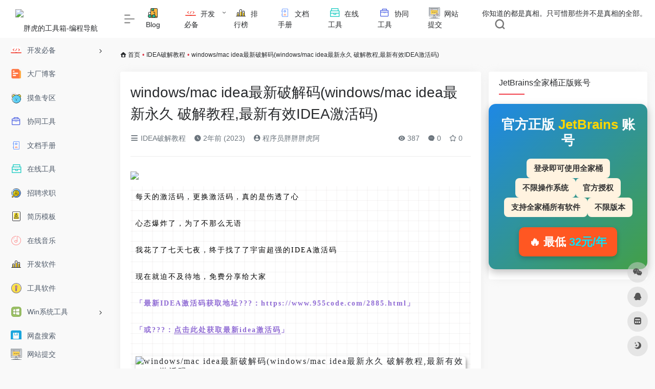

--- FILE ---
content_type: text/html; charset=UTF-8
request_url: https://www.955code.com/31563.html
body_size: 18842
content:
<!DOCTYPE html>
<html lang="zh-CN" class="io-grey-mode">
<head> 
<meta charset="UTF-8">
<meta http-equiv="X-UA-Compatible" content="IE=edge, chrome=1">
<meta name="viewport" content="width=device-width, initial-scale=1.0, minimum-scale=1.0, maximum-scale=1.0, user-scalable=no">
<title>windows/mac idea最新破解码(windows/mac idea最新永久 破解教程,最新有效IDEA激活码) | 胖虎的工具箱-编程导航</title>
<meta name="theme-color" content="#f9f9f9" />
<meta name="keywords" content="" />
<meta name="description" content="每天的激活码，更换激活码，真的是伤透了心心态爆炸了，为了不那么无语我花了了七天七夜，终于找了了宇宙超强的IDEA激活码现在就迫不及待地，免费分享给大家「最新IDEA激活码获取地址?️?️?️：https://www.955code..." />
<meta property="og:type" content="article">
<meta property="og:url" content="https://www.955code.com/31563.html"/> 
<meta property="og:title" content="windows/mac idea最新破解码(windows/mac idea最新永久 破解教程,最新有效IDEA激活码) | 胖虎的工具箱-编程导航">
<meta property="og:description" content="每天的激活码，更换激活码，真的是伤透了心心态爆炸了，为了不那么无语我花了了七天七夜，终于找了了宇宙超强的IDEA激活码现在就迫不及待地，免费分享给大家「最新IDEA激活码获取地址?️?️?️：https://www.955code...">
<meta property="og:image" content="https://wpic.hicxy.com/picgo/translation2.f0749fb2.png">
<meta property="og:site_name" content="胖虎的工具箱-编程导航">
<link rel="shortcut icon" href="https://www.955code.com/wp-content/uploads/2022/05/未命名_LOGO设计_2022-05-2314_41_19.png">
<link rel="apple-touch-icon" href="https://www.955code.com/wp-content/themes/onenav/images/app-ico.png">
<meta name='robots' content='max-image-preview:large, index, follow' />
<title>windows/mac idea最新破解码(windows/mac idea最新永久 破解教程,最新有效IDEA激活码) - 胖虎的工具箱-编程导航</title>
<meta name="description" content="每天的激活码，更换激活码，真的是伤透了心心态爆炸了，为了不那么无语我花了了七天七夜，终于找了了宇宙超强的IDEA激活码现在就迫不及待地，免费分享给大家「最新IDEA激活码获取地址?️?️?️：http" />
<link rel='dns-prefetch' href='//www.955code.com' />
<link rel='dns-prefetch' href='//zz.bdstatic.com' />
<link rel='dns-prefetch' href='//at.alicdn.com' />
<style id='global-styles-inline-css' type='text/css'>
body{--wp--preset--color--black: #000000;--wp--preset--color--cyan-bluish-gray: #abb8c3;--wp--preset--color--white: #ffffff;--wp--preset--color--pale-pink: #f78da7;--wp--preset--color--vivid-red: #cf2e2e;--wp--preset--color--luminous-vivid-orange: #ff6900;--wp--preset--color--luminous-vivid-amber: #fcb900;--wp--preset--color--light-green-cyan: #7bdcb5;--wp--preset--color--vivid-green-cyan: #00d084;--wp--preset--color--pale-cyan-blue: #8ed1fc;--wp--preset--color--vivid-cyan-blue: #0693e3;--wp--preset--color--vivid-purple: #9b51e0;--wp--preset--gradient--vivid-cyan-blue-to-vivid-purple: linear-gradient(135deg,rgba(6,147,227,1) 0%,rgb(155,81,224) 100%);--wp--preset--gradient--light-green-cyan-to-vivid-green-cyan: linear-gradient(135deg,rgb(122,220,180) 0%,rgb(0,208,130) 100%);--wp--preset--gradient--luminous-vivid-amber-to-luminous-vivid-orange: linear-gradient(135deg,rgba(252,185,0,1) 0%,rgba(255,105,0,1) 100%);--wp--preset--gradient--luminous-vivid-orange-to-vivid-red: linear-gradient(135deg,rgba(255,105,0,1) 0%,rgb(207,46,46) 100%);--wp--preset--gradient--very-light-gray-to-cyan-bluish-gray: linear-gradient(135deg,rgb(238,238,238) 0%,rgb(169,184,195) 100%);--wp--preset--gradient--cool-to-warm-spectrum: linear-gradient(135deg,rgb(74,234,220) 0%,rgb(151,120,209) 20%,rgb(207,42,186) 40%,rgb(238,44,130) 60%,rgb(251,105,98) 80%,rgb(254,248,76) 100%);--wp--preset--gradient--blush-light-purple: linear-gradient(135deg,rgb(255,206,236) 0%,rgb(152,150,240) 100%);--wp--preset--gradient--blush-bordeaux: linear-gradient(135deg,rgb(254,205,165) 0%,rgb(254,45,45) 50%,rgb(107,0,62) 100%);--wp--preset--gradient--luminous-dusk: linear-gradient(135deg,rgb(255,203,112) 0%,rgb(199,81,192) 50%,rgb(65,88,208) 100%);--wp--preset--gradient--pale-ocean: linear-gradient(135deg,rgb(255,245,203) 0%,rgb(182,227,212) 50%,rgb(51,167,181) 100%);--wp--preset--gradient--electric-grass: linear-gradient(135deg,rgb(202,248,128) 0%,rgb(113,206,126) 100%);--wp--preset--gradient--midnight: linear-gradient(135deg,rgb(2,3,129) 0%,rgb(40,116,252) 100%);--wp--preset--duotone--dark-grayscale: url('#wp-duotone-dark-grayscale');--wp--preset--duotone--grayscale: url('#wp-duotone-grayscale');--wp--preset--duotone--purple-yellow: url('#wp-duotone-purple-yellow');--wp--preset--duotone--blue-red: url('#wp-duotone-blue-red');--wp--preset--duotone--midnight: url('#wp-duotone-midnight');--wp--preset--duotone--magenta-yellow: url('#wp-duotone-magenta-yellow');--wp--preset--duotone--purple-green: url('#wp-duotone-purple-green');--wp--preset--duotone--blue-orange: url('#wp-duotone-blue-orange');--wp--preset--font-size--small: 13px;--wp--preset--font-size--medium: 20px;--wp--preset--font-size--large: 36px;--wp--preset--font-size--x-large: 42px;}.has-black-color{color: var(--wp--preset--color--black) !important;}.has-cyan-bluish-gray-color{color: var(--wp--preset--color--cyan-bluish-gray) !important;}.has-white-color{color: var(--wp--preset--color--white) !important;}.has-pale-pink-color{color: var(--wp--preset--color--pale-pink) !important;}.has-vivid-red-color{color: var(--wp--preset--color--vivid-red) !important;}.has-luminous-vivid-orange-color{color: var(--wp--preset--color--luminous-vivid-orange) !important;}.has-luminous-vivid-amber-color{color: var(--wp--preset--color--luminous-vivid-amber) !important;}.has-light-green-cyan-color{color: var(--wp--preset--color--light-green-cyan) !important;}.has-vivid-green-cyan-color{color: var(--wp--preset--color--vivid-green-cyan) !important;}.has-pale-cyan-blue-color{color: var(--wp--preset--color--pale-cyan-blue) !important;}.has-vivid-cyan-blue-color{color: var(--wp--preset--color--vivid-cyan-blue) !important;}.has-vivid-purple-color{color: var(--wp--preset--color--vivid-purple) !important;}.has-black-background-color{background-color: var(--wp--preset--color--black) !important;}.has-cyan-bluish-gray-background-color{background-color: var(--wp--preset--color--cyan-bluish-gray) !important;}.has-white-background-color{background-color: var(--wp--preset--color--white) !important;}.has-pale-pink-background-color{background-color: var(--wp--preset--color--pale-pink) !important;}.has-vivid-red-background-color{background-color: var(--wp--preset--color--vivid-red) !important;}.has-luminous-vivid-orange-background-color{background-color: var(--wp--preset--color--luminous-vivid-orange) !important;}.has-luminous-vivid-amber-background-color{background-color: var(--wp--preset--color--luminous-vivid-amber) !important;}.has-light-green-cyan-background-color{background-color: var(--wp--preset--color--light-green-cyan) !important;}.has-vivid-green-cyan-background-color{background-color: var(--wp--preset--color--vivid-green-cyan) !important;}.has-pale-cyan-blue-background-color{background-color: var(--wp--preset--color--pale-cyan-blue) !important;}.has-vivid-cyan-blue-background-color{background-color: var(--wp--preset--color--vivid-cyan-blue) !important;}.has-vivid-purple-background-color{background-color: var(--wp--preset--color--vivid-purple) !important;}.has-black-border-color{border-color: var(--wp--preset--color--black) !important;}.has-cyan-bluish-gray-border-color{border-color: var(--wp--preset--color--cyan-bluish-gray) !important;}.has-white-border-color{border-color: var(--wp--preset--color--white) !important;}.has-pale-pink-border-color{border-color: var(--wp--preset--color--pale-pink) !important;}.has-vivid-red-border-color{border-color: var(--wp--preset--color--vivid-red) !important;}.has-luminous-vivid-orange-border-color{border-color: var(--wp--preset--color--luminous-vivid-orange) !important;}.has-luminous-vivid-amber-border-color{border-color: var(--wp--preset--color--luminous-vivid-amber) !important;}.has-light-green-cyan-border-color{border-color: var(--wp--preset--color--light-green-cyan) !important;}.has-vivid-green-cyan-border-color{border-color: var(--wp--preset--color--vivid-green-cyan) !important;}.has-pale-cyan-blue-border-color{border-color: var(--wp--preset--color--pale-cyan-blue) !important;}.has-vivid-cyan-blue-border-color{border-color: var(--wp--preset--color--vivid-cyan-blue) !important;}.has-vivid-purple-border-color{border-color: var(--wp--preset--color--vivid-purple) !important;}.has-vivid-cyan-blue-to-vivid-purple-gradient-background{background: var(--wp--preset--gradient--vivid-cyan-blue-to-vivid-purple) !important;}.has-light-green-cyan-to-vivid-green-cyan-gradient-background{background: var(--wp--preset--gradient--light-green-cyan-to-vivid-green-cyan) !important;}.has-luminous-vivid-amber-to-luminous-vivid-orange-gradient-background{background: var(--wp--preset--gradient--luminous-vivid-amber-to-luminous-vivid-orange) !important;}.has-luminous-vivid-orange-to-vivid-red-gradient-background{background: var(--wp--preset--gradient--luminous-vivid-orange-to-vivid-red) !important;}.has-very-light-gray-to-cyan-bluish-gray-gradient-background{background: var(--wp--preset--gradient--very-light-gray-to-cyan-bluish-gray) !important;}.has-cool-to-warm-spectrum-gradient-background{background: var(--wp--preset--gradient--cool-to-warm-spectrum) !important;}.has-blush-light-purple-gradient-background{background: var(--wp--preset--gradient--blush-light-purple) !important;}.has-blush-bordeaux-gradient-background{background: var(--wp--preset--gradient--blush-bordeaux) !important;}.has-luminous-dusk-gradient-background{background: var(--wp--preset--gradient--luminous-dusk) !important;}.has-pale-ocean-gradient-background{background: var(--wp--preset--gradient--pale-ocean) !important;}.has-electric-grass-gradient-background{background: var(--wp--preset--gradient--electric-grass) !important;}.has-midnight-gradient-background{background: var(--wp--preset--gradient--midnight) !important;}.has-small-font-size{font-size: var(--wp--preset--font-size--small) !important;}.has-medium-font-size{font-size: var(--wp--preset--font-size--medium) !important;}.has-large-font-size{font-size: var(--wp--preset--font-size--large) !important;}.has-x-large-font-size{font-size: var(--wp--preset--font-size--x-large) !important;}
</style>
<style id='md-style-inline-css' type='text/css'>
 .copy-button { cursor: pointer; border: 0; font-size: 12px; text-transform: uppercase; font-weight: 500; padding: 3px 6px 3px 6px; background-color: rgba(255, 255, 255, 0.6); position: absolute; overflow: hidden; top: 5px; right: 5px; border-radius: 3px; } .copy-button:before { content: ""; display: inline-block; width: 16px; height: 16px; margin-right: 3px; background-size: contain; background-image: url("data:image/svg+xml,%3Csvg version=\'1.1\' xmlns=\'http://www.w3.org/2000/svg\' xmlns:xlink=\'http://www.w3.org/1999/xlink\' x=\'0px\' y=\'0px\' width=\'16px\' height=\'16px\' viewBox=\'888 888 16 16\' enable-background=\'new 888 888 16 16\' xml:space=\'preserve\'%3E %3Cpath fill=\'%23333333\' d=\'M903.143,891.429c0.238,0,0.44,0.083,0.607,0.25c0.167,0.167,0.25,0.369,0.25,0.607v10.857 c0,0.238-0.083,0.44-0.25,0.607s-0.369,0.25-0.607,0.25h-8.571c-0.238,0-0.44-0.083-0.607-0.25s-0.25-0.369-0.25-0.607v-2.571 h-4.857c-0.238,0-0.44-0.083-0.607-0.25s-0.25-0.369-0.25-0.607v-6c0-0.238,0.06-0.5,0.179-0.786s0.262-0.512,0.428-0.679 l3.643-3.643c0.167-0.167,0.393-0.309,0.679-0.428s0.547-0.179,0.786-0.179h3.714c0.238,0,0.44,0.083,0.607,0.25 c0.166,0.167,0.25,0.369,0.25,0.607v2.929c0.404-0.238,0.785-0.357,1.143-0.357H903.143z M898.286,893.331l-2.67,2.669h2.67V893.331 z M892.571,889.902l-2.669,2.669h2.669V889.902z M894.321,895.679l2.821-2.822v-3.714h-3.428v3.714c0,0.238-0.083,0.441-0.25,0.607 s-0.369,0.25-0.607,0.25h-3.714v5.714h4.571v-2.286c0-0.238,0.06-0.5,0.179-0.786C894.012,896.071,894.155,895.845,894.321,895.679z M902.857,902.857v-10.286h-3.429v3.714c0,0.238-0.083,0.441-0.25,0.607c-0.167,0.167-0.369,0.25-0.607,0.25h-3.714v5.715H902.857z\' /%3E %3C/svg%3E"); background-repeat: no-repeat; position: relative; top: 3px; } pre { position: relative; } pre:hover .copy-button { background-color: rgba(255, 255, 255, 0.9); } 
</style>
<link rel='stylesheet' id='iconfont-css'  href='https://www.955code.com/wp-content/themes/onenav/css/iconfont.css?ver=3.1424' type='text/css' media='all' />
<link rel='stylesheet' id='iconfont-io-1-css'  href='//at.alicdn.com/t/font_3422670_0aynjto2d766.css?ver=3.1424' type='text/css' media='all' />
<link rel='stylesheet' id='iconfont-io-2-css'  href='//at.alicdn.com/t/c/font_3571019_wsasba5tvql.css?ver=3.1424' type='text/css' media='all' />
<link rel='stylesheet' id='bootstrap-css'  href='https://www.955code.com/wp-content/themes/onenav/css/bootstrap.min.css?ver=3.1424' type='text/css' media='all' />
<link rel='stylesheet' id='lightbox-css'  href='https://www.955code.com/wp-content/themes/onenav/css/jquery.fancybox.min.css?ver=3.1424' type='text/css' media='all' />
<link rel='stylesheet' id='style-css'  href='https://www.955code.com/wp-content/themes/onenav/css/style.min.css?ver=3.1424' type='text/css' media='all' />
<link rel='stylesheet' id='wppay-css'  href='https://www.955code.com/wp-content/plugins/wppay/static/css/wppay.css?ver=2.1' type='text/css' media='all' />
<script type='text/javascript' src='https://www.955code.com/wp-content/themes/onenav/js/jquery.min.js?ver=3.1424' id='jquery-js'></script>
<script type='text/javascript' id='jquery-js-after'>
/* <![CDATA[ */ 
        function loadFunc(func) {var oldOnload = window.onload;if(typeof window.onload != "function"){window.onload = func;}else{window.onload = function(){oldOnload();func();}}} 
        /* ]]> */
</script>
<link rel="canonical" href="https://www.955code.com/31563.html" />
	<style type="text/css">
		.erphp-wppay{
			border-color: #ff5f33 !important;
			background-color: #ffffff !important;
			color: #333333 !important;
		}
		.erphp-wppay-success{
			border-color: #54c468 !important;
		}
		.erphp-wppay a{
			color: #21759b !important;
		}
		.erphp-wppay b{
			color: #ff5f33 !important;
		}
		.wppay-custom-modal-box .wppay-modal .erphp-wppay-qrcode .tab a .price{
			color: #ff5f33 !important;
		}
			</style>
	<script>window._WPPAY = {"uri":"https://www.955code.com/wp-content/plugins/wppay", "payment":"2", "author":"mobantu"}</script>
<style>.customize-width{max-width:1900px}.sidebar-nav{width:220px}@media (min-width: 768px){.main-content{margin-left:220px;}.main-content .page-header{left:220px;}}</style>
<style type="text/css">
.card-content-template { border: 1px solid #ddd; padding: 10px; border-radius:4px; box-sizing: border-box; min-height:122px; margin-bottom: 20px; box-shadow:0 0 6px 0 #999;}
		.card-content-template:after{ content:" "; clear:both; }
		.card-content-template .card-thumbnail{float:left; margin: 0 10px 10px 0;}
		.card-content-template .card-title{font-size:16px; margin: 0; line-height:1.5;}
		.card-content-template .card-except{font-size:14px; margin: 10px 0; overflow: hidden; white-space: nowrap;  text-overflow:ellipsis}
		.card-content-template .card-price{float:left; font-weight:bold;}
		.card-content-template .card-button{ background: #8d4fdb; color: #fff; float: right; margin-right:4px; padding: 2px 4px; border-radius: 4px;}
div.post-password-content-template{margin-bottom: 10px; padding:10px; background: #EDF3DE;}
		form.content-template-post-password-form:after{display: block; content: " "; clear: both;}
		form.content-template-post-password-form img{width: auto;height: auto;max-width: 20%;max-height: 20%;float: left; margin-right:10px;}
		form.content-template-post-password-form input[type="password"]{ border: 1px solid #EDE8E2; padding: 6px;}
		form.content-template-post-password-form input[type="submit"]{padding: 8px; background: #1BA6B2; color: #fff; border: 0; text-shadow: none; line-height: 1;}
</style>
<!-- 自定义代码 -->
<script>
var _hmt = _hmt || [];
(function() {
  var hm = document.createElement("script");
  hm.src = "https://hm.baidu.com/hm.js?03a04efbbb93f380bc2a118a5081a96a";
  var s = document.getElementsByTagName("script")[0]; 
  s.parentNode.insertBefore(hm, s);
})();
</script>
<!-- end 自定义代码 -->
</head> 
<body class="post-template-default single single-post postid-31563 single-format-standard sidebar_right post">
        <div id="sidebar" class="sticky sidebar-nav fade">
            <div class="modal-dialog h-100  sidebar-nav-inner">
                <div class="sidebar-logo border-bottom border-color">
                    <!-- logo -->
                    <div class="logo overflow-hidden">
                                                <a href="https://www.955code.com" class="logo-expanded">
                            <img src="https://wpic.hicxy.com/picgo/副本_未命名_自定义px_2022-05-24+00_42_53.png" height="40" class="logo-light" alt="胖虎的工具箱-编程导航">
                            <img src="https://wpic.hicxy.com/picgo/副本_未命名_自定义px_2022-05-24+00_45_14.png" height="40" class="logo-dark d-none" alt="胖虎的工具箱-编程导航">
                        </a>
                        <a href="https://www.955code.com" class="logo-collapsed">
                            <img src="https://www.955code.com/wp-content/uploads/2022/05/未命名_LOGO设计_2022-05-2314_41_19.png" height="40" class="logo-light" alt="胖虎的工具箱-编程导航">
                            <img src="https://www.955code.com/wp-content/uploads/2022/05/未命名_LOGO设计_2022-05-2314_41_19.png" height="40" class="logo-dark d-none" alt="胖虎的工具箱-编程导航">
                        </a>
                    </div>
                    <!-- logo end -->
                </div>
                <div class="sidebar-menu flex-fill">
                    <div class="sidebar-scroll" >
                        <div class="sidebar-menu-inner">
                            <ul>
                                                                <li class="sidebar-item top-menu">
                                    <a href="javascript:;" class="  change-href">
                                        <i class="iconfont icon-category icon-fw icon-lg"></i>
                                        <span>站点推荐</span>
                                    </a>
                                    <i class="iconfont icon-arrow-r-m sidebar-more text-sm"></i>
                                    <ul>
                                        <li id="menu-item-653" class="menu-item menu-item-type-post_type menu-item-object-page menu-item-653"><a href="https://www.955code.com/blog">
        <i class="io io-yuedu icon-fw icon-lg"></i>
                <span>Blog</span></a></li>
<li id="menu-item-657" class="menu-item menu-item-type-taxonomy menu-item-object-favorites menu-item-has-children menu-item-657"><a href="https://www.955code.com/favorites/devnec">
        <i class="io io-kaifaguanli icon-fw icon-lg"></i>
                <span>开发必备</span></a>
<ul class="sub-menu">
	<li id="menu-item-658" class="menu-item menu-item-type-taxonomy menu-item-object-favorites menu-item-658"><a href="https://www.955code.com/favorites/prostudy">
        <i class="io io-It icon-fw icon-lg"></i>
                <span>学习平台</span></a></li>
	<li id="menu-item-659" class="menu-item menu-item-type-taxonomy menu-item-object-favorites menu-item-659"><a href="https://www.955code.com/favorites/technology_community">
        <i class="iconfont icon-category icon-fw icon-lg"></i>
                <span>技术社区</span></a></li>
	<li id="menu-item-660" class="menu-item menu-item-type-taxonomy menu-item-object-favorites menu-item-660"><a href="https://www.955code.com/favorites/training">
        <i class="iconfont icon-category icon-fw icon-lg"></i>
                <span>练习专区</span></a></li>
	<li id="menu-item-661" class="menu-item menu-item-type-taxonomy menu-item-object-favorites menu-item-661"><a href="https://www.955code.com/favorites/devsup">
        <i class="iconfont icon-category icon-fw icon-lg"></i>
                <span>编程工具</span></a></li>
</ul>
</li>
<li id="menu-item-652" class="menu-item menu-item-type-post_type menu-item-object-page menu-item-652"><a href="https://www.955code.com/%e6%8a%95%e7%a8%bf%e6%a8%a1%e6%9d%bf">
        <i class="io io-paihangbang- icon-fw icon-lg"></i>
                <span>排行榜</span></a></li>
<li id="menu-item-654" class="menu-item menu-item-type-taxonomy menu-item-object-favorites menu-item-654"><a href="https://www.955code.com/favorites/book_online">
        <i class="io io-bangzhushouce icon-fw icon-lg"></i>
                <span>文档手册</span></a></li>
<li id="menu-item-655" class="menu-item menu-item-type-taxonomy menu-item-object-favorites menu-item-655"><a href="https://www.955code.com/favorites/online_tool">
        <i class="io io-zuozhangongju icon-fw icon-lg"></i>
                <span>在线工具</span></a></li>
<li id="menu-item-656" class="menu-item menu-item-type-taxonomy menu-item-object-favorites menu-item-656"><a href="https://www.955code.com/favorites/document_notes">
        <i class="io io-gongju2 icon-fw icon-lg"></i>
                <span>协同工具</span></a></li>
<li id="menu-item-651" class="menu-item menu-item-type-post_type menu-item-object-page menu-item-651"><a href="https://www.955code.com/contribute">
        <i class="io io-WEBSITE icon-fw icon-lg"></i>
                <span>网站提交</span></a></li>
                                    </ul>
                                </li> 
                                                                        <li class="sidebar-item">
                                                                                        <a href="https://www.955code.com/#term-10" class="" data-change="https://www.955code.com/#term-10">
                                                <i class="io io-kaifaguanli icon-fw icon-lg"></i>
                                                <span>开发必备</span>
                                            </a>
                                            <i class="iconfont icon-arrow-r-m sidebar-more text-sm"></i>
                                            <ul >
                                             
                                                <li>
                                                    <a href="https://www.955code.com/#term-4" class=""><span>学习平台</span></a>
                                                </li>
                                             
                                                <li>
                                                    <a href="https://www.955code.com/#term-2" class=""><span>技术社区</span></a>
                                                </li>
                                             
                                                <li>
                                                    <a href="https://www.955code.com/#term-16" class=""><span>练习专区</span></a>
                                                </li>
                                             
                                                <li>
                                                    <a href="https://www.955code.com/#term-7" class=""><span>编程工具</span></a>
                                                </li>
                                                                                        </ul>
                                        </li>
                                                                        <li class="sidebar-item">
                                            <a href="https://www.955code.com/#term-28" class="">
                                                <i class="io io-wenzhang icon-fw icon-lg"></i>
                                                <span>大厂博客</span>
                                            </a>
                                        </li> 
                                                                            <li class="sidebar-item">
                                            <a href="https://www.955code.com/#term-3" class="">
                                                <i class="io io-xiuxiyixia icon-fw icon-lg"></i>
                                                <span>摸鱼专区</span>
                                            </a>
                                        </li> 
                                                                            <li class="sidebar-item">
                                            <a href="https://www.955code.com/#term-8" class="">
                                                <i class="io io-gongju2 icon-fw icon-lg"></i>
                                                <span>协同工具</span>
                                            </a>
                                        </li> 
                                                                            <li class="sidebar-item">
                                            <a href="https://www.955code.com/#term-14" class="">
                                                <i class="io io-bangzhushouce icon-fw icon-lg"></i>
                                                <span>文档手册</span>
                                            </a>
                                        </li> 
                                                                            <li class="sidebar-item">
                                            <a href="https://www.955code.com/#term-6" class="">
                                                <i class="io io-zuozhangongju icon-fw icon-lg"></i>
                                                <span>在线工具</span>
                                            </a>
                                        </li> 
                                                                            <li class="sidebar-item">
                                            <a href="https://www.955code.com/#term-29" class="">
                                                <i class="io io-zhaopinqiuzhi icon-fw icon-lg"></i>
                                                <span>招聘求职</span>
                                            </a>
                                        </li> 
                                                                            <li class="sidebar-item">
                                            <a href="https://www.955code.com/#term-12" class="">
                                                <i class="io io-gerenjianli icon-fw icon-lg"></i>
                                                <span>简历模板</span>
                                            </a>
                                        </li> 
                                                                            <li class="sidebar-item">
                                            <a href="https://www.955code.com/#term-13" class="">
                                                <i class="io io-music icon-fw icon-lg"></i>
                                                <span>在线音乐</span>
                                            </a>
                                        </li> 
                                                                            <li class="sidebar-item">
                                            <a href="https://www.955code.com/#term-17" class="">
                                                <i class="io io-ITruanjian icon-fw icon-lg"></i>
                                                <span>开发软件</span>
                                            </a>
                                        </li> 
                                                                            <li class="sidebar-item">
                                            <a href="https://www.955code.com/#term-23" class="">
                                                <i class="io io-a-information2 icon-fw icon-lg"></i>
                                                <span>工具软件</span>
                                            </a>
                                        </li> 
                                                                            <li class="sidebar-item">
                                                                                        <a href="https://www.955code.com/#term-20" class="" data-change="https://www.955code.com/#term-20">
                                                <i class="io io-windows icon-fw icon-lg"></i>
                                                <span>Win系统工具</span>
                                            </a>
                                            <i class="iconfont icon-arrow-r-m sidebar-more text-sm"></i>
                                            <ul >
                                             
                                                <li>
                                                    <a href="https://www.955code.com/#term-24" class=""><span>效率工具</span></a>
                                                </li>
                                                                                        </ul>
                                        </li>
                                                                        <li class="sidebar-item">
                                            <a href="https://www.955code.com/#term-25" class="">
                                                <i class="io io-wodewangpan icon-fw icon-lg"></i>
                                                <span>网盘搜索</span>
                                            </a>
                                        </li> 
                                                                            <li class="sidebar-item">
                                            <a href="https://www.955code.com/#term-64" class="">
                                                <i class="io io-WEBSITE icon-fw icon-lg"></i>
                                                <span>Mac 软件</span>
                                            </a>
                                        </li> 
                                                                            <li class="sidebar-item">
                                            <a href="https://www.955code.com/#term-18" class="">
                                                <i class="io io-tupian2 icon-fw icon-lg"></i>
                                                <span>图片素材</span>
                                            </a>
                                        </li> 
                                                                            <li class="sidebar-item">
                                            <a href="https://www.955code.com/#term-26" class="">
                                                <i class="io io-bizhiputie icon-fw icon-lg"></i>
                                                <span>图库壁纸</span>
                                            </a>
                                        </li> 
                                                                            <li class="sidebar-item">
                                            <a href="https://www.955code.com/#term-62" class="">
                                                <i class="io io-gongju icon-fw icon-lg"></i>
                                                <span>站长工具</span>
                                            </a>
                                        </li> 
                                                                            <li class="sidebar-item">
                                                                                        <a href="https://www.955code.com/#term-43" class="" data-change="https://www.955code.com/#term-43">
                                                <i class="io io-gongju1 icon-fw icon-lg"></i>
                                                <span>自媒体</span>
                                            </a>
                                            <i class="iconfont icon-arrow-r-m sidebar-more text-sm"></i>
                                            <ul >
                                             
                                                <li>
                                                    <a href="https://www.955code.com/#term-44" class=""><span>分析工具</span></a>
                                                </li>
                                             
                                                <li>
                                                    <a href="https://www.955code.com/#term-45" class=""><span>文案</span></a>
                                                </li>
                                             
                                                <li>
                                                    <a href="https://www.955code.com/#term-46" class=""><span>视频无水印下载</span></a>
                                                </li>
                                             
                                                <li>
                                                    <a href="https://www.955code.com/#term-48" class=""><span>字幕处理</span></a>
                                                </li>
                                             
                                                <li>
                                                    <a href="https://www.955code.com/#term-50" class=""><span>工具</span></a>
                                                </li>
                                             
                                                <li>
                                                    <a href="https://www.955code.com/#term-49" class=""><span>违禁词检测</span></a>
                                                </li>
                                             
                                                <li>
                                                    <a href="https://www.955code.com/#term-47" class=""><span>音频处理</span></a>
                                                </li>
                                                                                        </ul>
                                        </li>
                                 
                            </ul>
                        </div>
                    </div>
                </div>
                <div class="border-top py-2 border-color">
                    <div class="flex-bottom">
                        <ul> 
                            <li id="menu-item-644" class="menu-item menu-item-type-post_type menu-item-object-page menu-item-644 sidebar-item"><a href="https://www.955code.com/contribute">
        <i class="io io-WEBSITE icon-fw icon-lg"></i>
                <span>网站提交</span></a></li>
 
                        </ul>
                    </div>
                </div>
            </div>
        </div>
        <div class="main-content flex-fill">    <div class=" header-nav">
        <div id="header" class="page-header sticky">
            <div class="navbar navbar-expand-md">
                <div class="container-fluid p-0 position-relative">
                    <div class="position-absolute w-100 text-center">
                        <a href="https://www.955code.com" class="navbar-brand d-md-none m-0" title="胖虎的工具箱-编程导航">
                            <img src="https://wpic.hicxy.com/picgo/副本_未命名_自定义px_2022-05-24+00_42_53.png" class="logo-light" alt="胖虎的工具箱-编程导航" height="30">
                            <img src="https://wpic.hicxy.com/picgo/副本_未命名_自定义px_2022-05-24+00_45_14.png" class="logo-dark d-none" alt="胖虎的工具箱-编程导航" height="30">
                        </a>
                    </div>
                    <div class="nav-item d-md-none mobile-menu py-2 position-relative"><a href="javascript:" id="sidebar-switch" data-toggle="modal" data-target="#sidebar"><i class="iconfont icon-classification icon-lg"></i></a></div>                    <div class="collapse navbar-collapse order-2 order-md-1">
                        <div class="header-mini-btn">
                            <label>
                                <input id="mini-button" type="checkbox" checked="checked">
                                <svg viewBox="0 0 100 100" xmlns="http://www.w3.org/2000/svg"> 
                                    <path class="line--1" d="M0 40h62c18 0 18-20-17 5L31 55"></path>
                                    <path class="line--2" d="M0 50h80"></path>
                                    <path class="line--3" d="M0 60h62c18 0 18 20-17-5L31 45"></path>
                                </svg>
                            </label>
                        
                        </div>
                                                <ul class="navbar-nav navbar-top site-menu mr-4">
                            <li id="menu-item-653" class="menu-item menu-item-type-post_type menu-item-object-page menu-item-653"><a href="https://www.955code.com/blog">
        <i class="io io-yuedu icon-fw icon-lg"></i>
                <span>Blog</span></a></li>
<li id="menu-item-657" class="menu-item menu-item-type-taxonomy menu-item-object-favorites menu-item-has-children menu-item-657"><a href="https://www.955code.com/favorites/devnec">
        <i class="io io-kaifaguanli icon-fw icon-lg"></i>
                <span>开发必备</span></a>
<ul class="sub-menu">
	<li id="menu-item-658" class="menu-item menu-item-type-taxonomy menu-item-object-favorites menu-item-658"><a href="https://www.955code.com/favorites/prostudy">
        <i class="io io-It icon-fw icon-lg"></i>
                <span>学习平台</span></a></li>
	<li id="menu-item-659" class="menu-item menu-item-type-taxonomy menu-item-object-favorites menu-item-659"><a href="https://www.955code.com/favorites/technology_community">
        <i class="iconfont icon-category icon-fw icon-lg"></i>
                <span>技术社区</span></a></li>
	<li id="menu-item-660" class="menu-item menu-item-type-taxonomy menu-item-object-favorites menu-item-660"><a href="https://www.955code.com/favorites/training">
        <i class="iconfont icon-category icon-fw icon-lg"></i>
                <span>练习专区</span></a></li>
	<li id="menu-item-661" class="menu-item menu-item-type-taxonomy menu-item-object-favorites menu-item-661"><a href="https://www.955code.com/favorites/devsup">
        <i class="iconfont icon-category icon-fw icon-lg"></i>
                <span>编程工具</span></a></li>
</ul>
</li>
<li id="menu-item-652" class="menu-item menu-item-type-post_type menu-item-object-page menu-item-652"><a href="https://www.955code.com/%e6%8a%95%e7%a8%bf%e6%a8%a1%e6%9d%bf">
        <i class="io io-paihangbang- icon-fw icon-lg"></i>
                <span>排行榜</span></a></li>
<li id="menu-item-654" class="menu-item menu-item-type-taxonomy menu-item-object-favorites menu-item-654"><a href="https://www.955code.com/favorites/book_online">
        <i class="io io-bangzhushouce icon-fw icon-lg"></i>
                <span>文档手册</span></a></li>
<li id="menu-item-655" class="menu-item menu-item-type-taxonomy menu-item-object-favorites menu-item-655"><a href="https://www.955code.com/favorites/online_tool">
        <i class="io io-zuozhangongju icon-fw icon-lg"></i>
                <span>在线工具</span></a></li>
<li id="menu-item-656" class="menu-item menu-item-type-taxonomy menu-item-object-favorites menu-item-656"><a href="https://www.955code.com/favorites/document_notes">
        <i class="io io-gongju2 icon-fw icon-lg"></i>
                <span>协同工具</span></a></li>
<li id="menu-item-651" class="menu-item menu-item-type-post_type menu-item-object-page menu-item-651"><a href="https://www.955code.com/contribute">
        <i class="io io-WEBSITE icon-fw icon-lg"></i>
                <span>网站提交</span></a></li>
 
                        </ul>
                    </div>
                    <ul class="nav navbar-menu text-xs order-1 order-md-2 position-relative">
                                                <!-- 一言 -->
                        <li class="nav-item mr-3 mr-lg-0 d-none d-lg-block">
                            <div class="text-sm overflowClip_1">
                                <script src="//v1.hitokoto.cn/?encode=js&select=%23hitokoto" defer></script>
<span id="hitokoto"></span>                            </div>
                        </li>
                        <!-- 一言 end -->
                                                                                                <li class="nav-search ml-3 ml-md-4">
                            <a href="javascript:" data-toggle="modal" data-target="#search-modal"><i class="iconfont icon-search icon-lg"></i></a>
                        </li>
                                                                    </ul>
                </div>
            </div>
        </div>
        <div class="placeholder"></div>
    </div>
  <div id="content" class="container my-3 my-md-4">
    <nav class="text-xs mb-3 mb-md-4"  aria-label="breadcrumb"><i class="iconfont icon-home"></i> <a class="crumbs" href="https://www.955code.com/">首页</a><i class="text-danger px-1">•</i><a href="https://www.955code.com/idea%e7%a0%b4%e8%a7%a3%e6%95%99%e7%a8%8b" rel="category tag">IDEA破解教程</a><i class="text-danger px-1">•</i><span aria-current="page">windows/mac idea最新破解码(windows/mac idea最新永久 破解教程,最新有效IDEA激活码)</span></nav>    <main class="content" role="main">
    <div class="content-wrap">
        <div class="content-layout">
            <div class="panel card">
            <div class="card-body">
                <div class="panel-header mb-4">
                                        <h1 class="h3 mb-3">windows/mac idea最新破解码(windows/mac idea最新永久 破解教程,最新有效IDEA激活码)</h1>
                    <div class="d-flex flex-fill text-muted text-sm pb-4 border-bottom border-t">
                    <span class="mr-3 d-none d-sm-block"><a href="https://www.955code.com/idea%e7%a0%b4%e8%a7%a3%e6%95%99%e7%a8%8b"><i class="iconfont icon-classification"></i> IDEA破解教程</a></span>                    <span class="mr-3 d-none d-sm-block"><i class="iconfont icon-time"></i> 2年前 (2023)</span>
                    <span class="mr-3"><a href="https://www.955code.com/author/1" title="程序员胖胖胖虎阿"><i class="iconfont icon-user-circle"></i> 程序员胖胖胖虎阿</a></span>
                    <div class="flex-fill"></div>
                    <span class="views mr-3"><i class="iconfont icon-chakan"></i> 387</span>                    <span class="mr-3"><a class="smooth-n" href="#comments"> <i class="iconfont icon-comment"></i> 0</a></span>
                    
                <span class="mr-3"><a class="btn-like btn-link-like " href="javascript:;" data-action="post_star" data-post_type="post" data-id="31563" data-ticket="3c85374239"><i class="star-ico iconfont icon-collection-line"></i> <span class="star-count-31563">0</span></a></span>                    </div>
                </div>
                <div class="post-apd"><a href="https://panghu.hicxy.com/shop/?id=18" target="_blank"><img src="https://pic1.imgdb.cn/item/68bc554a58cb8da5c88528cb.png"></a></div>                <div class="panel-body single mt-2"> 
                    <section id="nice" data-tool="" data-website="https://www.mdnice.com" style="font-size: 16px; color: black; padding: 0 10px; word-spacing: 0px; word-break: break-word; word-wrap: break-word; text-align: left; line-height: 1.25; letter-spacing: 2px; background-image: linear-gradient(90deg, rgba(50, 0, 0, 0.05) 3%, rgba(0, 0, 0, 0) 3%), linear-gradient(360deg, rgba(50, 0, 0, 0.05) 3%, rgba(0, 0, 0, 0) 3%); background-size: 20px 20px; background-position: center center; font-family: Optima-Regular, Optima, PingFangSC-light, PingFangTC-light, 'PingFang SC', Cambria, Cochin, Georgia, Times, 'Times New Roman', serif;">
<p data-tool="" style="padding-top: 8px; padding-bottom: 8px; line-height: 26px; color: black; margin: 10px 0px; letter-spacing: 2px; font-size: 14px; word-spacing: 2px;">每天的激活码，更换激活码，真的是伤透了心</p>
<p data-tool="" style="padding-top: 8px; padding-bottom: 8px; line-height: 26px; color: black; margin: 10px 0px; letter-spacing: 2px; font-size: 14px; word-spacing: 2px;">心态爆炸了，为了不那么无语</p>
<p data-tool="" style="padding-top: 8px; padding-bottom: 8px; line-height: 26px; color: black; margin: 10px 0px; letter-spacing: 2px; font-size: 14px; word-spacing: 2px;">我花了了七天七夜，终于找了了宇宙超强的IDEA激活码</p>
<p data-tool="" style="padding-top: 8px; padding-bottom: 8px; line-height: 26px; color: black; margin: 10px 0px; letter-spacing: 2px; font-size: 14px; word-spacing: 2px;">现在就迫不及待地，免费分享给大家</p>
<p data-tool="" style="padding-top: 8px; padding-bottom: 8px; line-height: 26px; color: black; margin: 10px 0px; letter-spacing: 2px; font-size: 14px; word-spacing: 2px;"><strong style="color: #916dd5; font-weight: bold;"><span>「</span>最新IDEA激活码获取地址?️?️?️：https://www.955code.com/2885.html<span>」</span></strong></p>
<p data-tool="" style="padding-top: 8px; padding-bottom: 8px; line-height: 26px; color: black; margin: 10px 0px; letter-spacing: 2px; font-size: 14px; word-spacing: 2px;"><strong style="color: #916dd5; font-weight: bold;"><span>「</span>或?️?️?️：<a href="https://www.955code.com/2885.html" style="text-decoration: none; word-wrap: break-word; color: #916dd5; font-weight: bolder; border-bottom: 1px solid #916dd5;">点击此处获取最新idea激活码</a><span>」</span></strong></p>
<figure data-tool="" style="margin: 0; margin-top: 10px; margin-bottom: 10px; display: flex; flex-direction: column; justify-content: center; align-items: center;"><img data-src="https://wpic.hicxy.com/picgo/image-20220905181002954.png" src="https://www.955code.com/wp-content/themes/onenav/images/t.png" alt="windows/mac idea最新破解码(windows/mac idea最新永久 破解教程,最新有效IDEA激活码)" alt="image-20220905181002954" style="max-width: 100%; border-radius: 6px; display: block; margin: 20px auto; object-fit: contain; box-shadow: 2px 4px 7px #999;" title="windows/mac idea最新破解码(windows/mac idea最新永久 破解教程,最新有效IDEA激活码)插图" /></figure>
<h2 data-tool="" style="margin-top: 30px; margin-bottom: 15px; padding: 0px; font-weight: bold; color: black; font-size: 22px; text-align: left; margin: 20px 10px 0px 0px;"><span class="prefix" style="display: none;"></span><span class="content" style="font-size: 18px; font-weight: bold; display: inline-block; padding-left: 10px; border-left: 5px solid #916dd5;">IDEA翻译插件</span><span class="suffix"></span></h2>
<p data-tool="" style="padding-top: 8px; padding-bottom: 8px; line-height: 26px; color: black; margin: 10px 0px; letter-spacing: 2px; font-size: 14px; word-spacing: 2px;">有了这个插件之后，你再也不用在编码的时候打开浏览器查找某个单词怎么拼写、某句英文注释什么意思了。</p>
<p data-tool="" style="padding-top: 8px; padding-bottom: 8px; line-height: 26px; color: black; margin: 10px 0px; letter-spacing: 2px; font-size: 14px; word-spacing: 2px;">并且，这个插件支持多种翻译源:</p>
<ol data-tool="" style="margin-top: 8px; margin-bottom: 8px; padding-left: 25px; color: black; list-style-type: decimal; font-size: 15px;">
<li>
<section style="margin-top: 5px; margin-bottom: 5px; line-height: 26px; text-align: left; color: rgb(1,1,1); font-size: 14px; font-weight: normal;">Google 翻译</section>
</li>
<li>
<section style="margin-top: 5px; margin-bottom: 5px; line-height: 26px; text-align: left; color: rgb(1,1,1); font-size: 14px; font-weight: normal;">Youdao 翻译</section>
</li>
<li>
<section style="margin-top: 5px; margin-bottom: 5px; line-height: 26px; text-align: left; color: rgb(1,1,1); font-size: 14px; font-weight: normal;">Baidu 翻译</section>
</li>
</ol>
<p data-tool="" style="padding-top: 8px; padding-bottom: 8px; line-height: 26px; color: black; margin: 10px 0px; letter-spacing: 2px; font-size: 14px; word-spacing: 2px;">除了翻译功能之外还提供了语音朗读、单词本等实用功能。这个插件的 Github 地址是: https://github.com/YiiGuxing/TranslationPluginopen in new window（貌似是国人开发的，很赞）。</p>
<p data-tool="" style="padding-top: 8px; padding-bottom: 8px; line-height: 26px; color: black; margin: 10px 0px; letter-spacing: 2px; font-size: 14px; word-spacing: 2px;"><strong style="color: #916dd5; font-weight: bold;"><span>「</span>使用方法很简单！选中你要翻译的单词或者句子，使用快捷键 <code style="font-size: 14px; word-wrap: break-word; padding: 2px 4px; border-radius: 4px; margin: 0 2px; background-color: rgba(27,31,35,.05); font-family: Operator Mono, Consolas, Monaco, Menlo, monospace; word-break: break-all; color: #916dd5; font-weight: bolder; background: none;">command+ctrl+u(mac)</code> / <code style="font-size: 14px; word-wrap: break-word; padding: 2px 4px; border-radius: 4px; margin: 0 2px; background-color: rgba(27,31,35,.05); font-family: Operator Mono, Consolas, Monaco, Menlo, monospace; word-break: break-all; color: #916dd5; font-weight: bolder; background: none;">shift+ctrl+y(win/linux)</code><span>」</span></strong> （如果你忘记了快捷的话，鼠标右键操作即可！）</p>
<figure data-tool="" style="margin: 0; margin-top: 10px; margin-bottom: 10px; display: flex; flex-direction: column; justify-content: center; align-items: center;"><img data-src="https://wpic.hicxy.com/picgo/translation1.53cd714b.jpg" src="https://www.955code.com/wp-content/themes/onenav/images/t.png" alt="windows/mac idea最新破解码(windows/mac idea最新永久 破解教程,最新有效IDEA激活码)" alt="translation1" style="max-width: 100%; border-radius: 6px; display: block; margin: 20px auto; object-fit: contain; box-shadow: 2px 4px 7px #999;" title="windows/mac idea最新破解码(windows/mac idea最新永久 破解教程,最新有效IDEA激活码)插图1" /></figure>
<p data-tool="" style="padding-top: 8px; padding-bottom: 8px; line-height: 26px; color: black; margin: 10px 0px; letter-spacing: 2px; font-size: 14px; word-spacing: 2px;"><strong style="color: #916dd5; font-weight: bold;"><span>「</span>如果需要快速打开翻译框，使用快捷键<code style="font-size: 14px; word-wrap: break-word; padding: 2px 4px; border-radius: 4px; margin: 0 2px; background-color: rgba(27,31,35,.05); font-family: Operator Mono, Consolas, Monaco, Menlo, monospace; word-break: break-all; color: #916dd5; font-weight: bolder; background: none;">command+ctrl+i(mac)</code>/<code style="font-size: 14px; word-wrap: break-word; padding: 2px 4px; border-radius: 4px; margin: 0 2px; background-color: rgba(27,31,35,.05); font-family: Operator Mono, Consolas, Monaco, Menlo, monospace; word-break: break-all; color: #916dd5; font-weight: bolder; background: none;">ctrl + shift + o(win/linux)</code><span>」</span></strong></p>
<figure data-tool="" style="margin: 0; margin-top: 10px; margin-bottom: 10px; display: flex; flex-direction: column; justify-content: center; align-items: center;"><img data-src="https://wpic.hicxy.com/picgo/translation2.f0749fb2.png" src="https://www.955code.com/wp-content/themes/onenav/images/t.png" alt="windows/mac idea最新破解码(windows/mac idea最新永久 破解教程,最新有效IDEA激活码)" alt="translation2" style="max-width: 100%; border-radius: 6px; display: block; margin: 20px auto; object-fit: contain; box-shadow: 2px 4px 7px #999;" title="windows/mac idea最新破解码(windows/mac idea最新永久 破解教程,最新有效IDEA激活码)插图2" /></figure>
<p data-tool="" style="padding-top: 8px; padding-bottom: 8px; line-height: 26px; color: black; margin: 10px 0px; letter-spacing: 2px; font-size: 14px; word-spacing: 2px;">如果你需要将某个重要的单词添加到生词本的话，只需要点击单词旁边的收藏按钮即可！</p>
</section>
                                    </div>
            
                <div class="tags my-2">
                                    </div>
                                 
                <div class="post-apd"><a href="https://panghu.hicxy.com/shop/?id=18" target="_blank"><img src="https://pic1.imgdb.cn/item/68bc554a58cb8da5c88528cb.png"></a></div>            </div>
            </div>
            <div class="single-top-area text-sm card mt-4">
                    
                <div class="card-body"> 
                    <strong>版权声明：</strong><a href="https://www.955code.com/author/1" title="胖虎的工具箱-编程导航">程序员胖胖胖虎阿</a> 发表于 2023年10月2日 上午12:00。<br/>
                    <strong>转载请注明：</strong><a href="https://www.955code.com/31563.html" rel="bookmark" title="本文固定链接 https://www.955code.com/31563.html">windows/mac idea最新破解码(windows/mac idea最新永久 破解教程,最新有效IDEA激活码) | 胖虎的工具箱-编程导航</a>
                </div>
                    
            </div>
            <div class="near-navigation rounded mt-4 py-2">
                                                <div class="nav previous border-right border-color">
                    <a class="near-permalink" href="https://www.955code.com/31561.html">
                    <span>上一篇</span>
                    <h4 class="near-title">IDEA2020激活码激活教程(idea的2022.2破解版永久有效)</h4>
                    </a>
                </div>
                                                <div class="nav next border-left border-color">
                    <a class="near-permalink" href="https://www.955code.com/31564.html">
                    <span>下一篇</span>
                    <h4 class="near-title">windows/mac idea全新激活码(IDEA最新激活码,激活破解教程)</h4>
                </a>
                </div>
                            </div>
            <h4 class="text-gray text-lg my-4"><i class="site-tag iconfont icon-book icon-lg mr-1" ></i>相关文章</h4>
            <div class="row mb-n4"> 
                                <div class="col-6 col-md-4">
                   
    		<div class="card-post list-item">
                <div class="media media-4x3 p-0 rounded">
                                        <a class="media-content" href="https://www.955code.com/3883.html" target="_blank" data-src="https://wpic.hicxy.com/picgo/1.png"></a>
                                    </div>
                <div class="list-content">
                    <div class="list-body">
                        <a href="https://www.955code.com/3883.html" target="_blank" class="list-title text-md overflowClip_2">
                        IDEA最新破解版(IntelliJ IDEA专业版破解教程,激活至2099年)                        </a>
                    </div>
                    <div class="list-footer">
                        <div class="d-flex flex-fill align-items-center">
                            <a href="https://www.955code.com/author/1" class="flex-avatar mr-1" target="_blank">
                            <img alt='' src='https://sdn.geekzu.org/avatar/0f8ece87e01b8eea70123beae7cd2770?s=20&#038;d=mm&#038;r=g' srcset='https://sdn.geekzu.org/avatar/0f8ece87e01b8eea70123beae7cd2770?s=40&#038;d=mm&#038;r=g 2x' class='avatar avatar-20 photo' height='20' width='20' loading='lazy'/>               
                            </a>
                            <a href="https://www.955code.com/author/1" class="d-none d-md-inline-block text-xs" target="_blank">程序员胖胖胖虎阿</a>
                            <div class="flex-fill"></div>
                            <div class="text-muted text-xs">
                                <span class="views mr-1"><i class="iconfont icon-chakan mr-1"></i>591</span>                                                            </div>
                        </div>
                    </div>
                </div>
            </div>								

                </div>
                            <div class="col-6 col-md-4">
                   
    		<div class="card-post list-item">
                <div class="media media-4x3 p-0 rounded">
                                        <a class="media-content" href="https://www.955code.com/4761.html" target="_blank" data-src="https://wpic.hicxy.com/picgo/1-220P11J004B2.jpg"></a>
                                    </div>
                <div class="list-content">
                    <div class="list-body">
                        <a href="https://www.955code.com/4761.html" target="_blank" class="list-title text-md overflowClip_2">
                        IDEA2019破解方法(IntelliJ IDEA最新版激活码激活教程,激活破解教程)                        </a>
                    </div>
                    <div class="list-footer">
                        <div class="d-flex flex-fill align-items-center">
                            <a href="https://www.955code.com/author/1" class="flex-avatar mr-1" target="_blank">
                            <img alt='' src='https://sdn.geekzu.org/avatar/0f8ece87e01b8eea70123beae7cd2770?s=20&#038;d=mm&#038;r=g' srcset='https://sdn.geekzu.org/avatar/0f8ece87e01b8eea70123beae7cd2770?s=40&#038;d=mm&#038;r=g 2x' class='avatar avatar-20 photo' height='20' width='20' loading='lazy'/>               
                            </a>
                            <a href="https://www.955code.com/author/1" class="d-none d-md-inline-block text-xs" target="_blank">程序员胖胖胖虎阿</a>
                            <div class="flex-fill"></div>
                            <div class="text-muted text-xs">
                                <span class="views mr-1"><i class="iconfont icon-chakan mr-1"></i>358</span>                                                            </div>
                        </div>
                    </div>
                </div>
            </div>								

                </div>
                            <div class="col-6 col-md-4">
                   
    		<div class="card-post list-item">
                <div class="media media-4x3 p-0 rounded">
                                        <a class="media-content" href="https://www.955code.com/27638.html" target="_blank" data-src="https://wpic.hicxy.com/picgo/image-20220827171740403.png"></a>
                                    </div>
                <div class="list-content">
                    <div class="list-body">
                        <a href="https://www.955code.com/27638.html" target="_blank" class="list-title text-md overflowClip_2">
                        windows/mac idea2021破解教程(idea的2022.2免费激活码,绝对有效)                        </a>
                    </div>
                    <div class="list-footer">
                        <div class="d-flex flex-fill align-items-center">
                            <a href="https://www.955code.com/author/1" class="flex-avatar mr-1" target="_blank">
                            <img alt='' src='https://sdn.geekzu.org/avatar/0f8ece87e01b8eea70123beae7cd2770?s=20&#038;d=mm&#038;r=g' srcset='https://sdn.geekzu.org/avatar/0f8ece87e01b8eea70123beae7cd2770?s=40&#038;d=mm&#038;r=g 2x' class='avatar avatar-20 photo' height='20' width='20' loading='lazy'/>               
                            </a>
                            <a href="https://www.955code.com/author/1" class="d-none d-md-inline-block text-xs" target="_blank">程序员胖胖胖虎阿</a>
                            <div class="flex-fill"></div>
                            <div class="text-muted text-xs">
                                <span class="views mr-1"><i class="iconfont icon-chakan mr-1"></i>293</span>                                                            </div>
                        </div>
                    </div>
                </div>
            </div>								

                </div>
                            <div class="col-6 col-md-4">
                   
    		<div class="card-post list-item">
                <div class="media media-4x3 p-0 rounded">
                                        <a class="media-content" href="https://www.955code.com/20211.html" target="_blank" data-src="https://wpic.hicxy.com/picgo/77d3f95095a94db4b27bcdcc35cc90a2.png"></a>
                                    </div>
                <div class="list-content">
                    <div class="list-body">
                        <a href="https://www.955code.com/20211.html" target="_blank" class="list-title text-md overflowClip_2">
                        IDEA正版破解版(IDEA专业版免费激活码,每日更新)                        </a>
                    </div>
                    <div class="list-footer">
                        <div class="d-flex flex-fill align-items-center">
                            <a href="https://www.955code.com/author/1" class="flex-avatar mr-1" target="_blank">
                            <img alt='' src='https://sdn.geekzu.org/avatar/0f8ece87e01b8eea70123beae7cd2770?s=20&#038;d=mm&#038;r=g' srcset='https://sdn.geekzu.org/avatar/0f8ece87e01b8eea70123beae7cd2770?s=40&#038;d=mm&#038;r=g 2x' class='avatar avatar-20 photo' height='20' width='20' loading='lazy'/>               
                            </a>
                            <a href="https://www.955code.com/author/1" class="d-none d-md-inline-block text-xs" target="_blank">程序员胖胖胖虎阿</a>
                            <div class="flex-fill"></div>
                            <div class="text-muted text-xs">
                                <span class="views mr-1"><i class="iconfont icon-chakan mr-1"></i>472</span>                                                            </div>
                        </div>
                    </div>
                </div>
            </div>								

                </div>
                            <div class="col-6 col-md-4">
                   
    		<div class="card-post list-item">
                <div class="media media-4x3 p-0 rounded">
                                        <a class="media-content" href="https://www.955code.com/7310.html" target="_blank" data-src="https://wpic.hicxy.com/picgo/image-20220827171740403.png"></a>
                                    </div>
                <div class="list-content">
                    <div class="list-body">
                        <a href="https://www.955code.com/7310.html" target="_blank" class="list-title text-md overflowClip_2">
                        idea的2022.2激活破解教程(IDEA最新版破解版成功激活)                        </a>
                    </div>
                    <div class="list-footer">
                        <div class="d-flex flex-fill align-items-center">
                            <a href="https://www.955code.com/author/1" class="flex-avatar mr-1" target="_blank">
                            <img alt='' src='https://sdn.geekzu.org/avatar/0f8ece87e01b8eea70123beae7cd2770?s=20&#038;d=mm&#038;r=g' srcset='https://sdn.geekzu.org/avatar/0f8ece87e01b8eea70123beae7cd2770?s=40&#038;d=mm&#038;r=g 2x' class='avatar avatar-20 photo' height='20' width='20' loading='lazy'/>               
                            </a>
                            <a href="https://www.955code.com/author/1" class="d-none d-md-inline-block text-xs" target="_blank">程序员胖胖胖虎阿</a>
                            <div class="flex-fill"></div>
                            <div class="text-muted text-xs">
                                <span class="views mr-1"><i class="iconfont icon-chakan mr-1"></i>475</span>                                                            </div>
                        </div>
                    </div>
                </div>
            </div>								

                </div>
                            <div class="col-6 col-md-4">
                   
    		<div class="card-post list-item">
                <div class="media media-4x3 p-0 rounded">
                                        <a class="media-content" href="https://www.955code.com/30691.html" target="_blank" data-src="https://wpic.hicxy.com/picgo/maver-helper.ca84fcff.png"></a>
                                    </div>
                <div class="list-content">
                    <div class="list-body">
                        <a href="https://www.955code.com/30691.html" target="_blank" class="list-title text-md overflowClip_2">
                        IntelliJ IDEA最新永久激活码(IntelliJ IDEA2019免费激活码,最新有效IDEA激活码)                        </a>
                    </div>
                    <div class="list-footer">
                        <div class="d-flex flex-fill align-items-center">
                            <a href="https://www.955code.com/author/1" class="flex-avatar mr-1" target="_blank">
                            <img alt='' src='https://sdn.geekzu.org/avatar/0f8ece87e01b8eea70123beae7cd2770?s=20&#038;d=mm&#038;r=g' srcset='https://sdn.geekzu.org/avatar/0f8ece87e01b8eea70123beae7cd2770?s=40&#038;d=mm&#038;r=g 2x' class='avatar avatar-20 photo' height='20' width='20' loading='lazy'/>               
                            </a>
                            <a href="https://www.955code.com/author/1" class="d-none d-md-inline-block text-xs" target="_blank">程序员胖胖胖虎阿</a>
                            <div class="flex-fill"></div>
                            <div class="text-muted text-xs">
                                <span class="views mr-1"><i class="iconfont icon-chakan mr-1"></i>337</span>                                                            </div>
                        </div>
                    </div>
                </div>
            </div>								

                </div>
                        </div>
            
<!-- comments -->
<div id="comments" class="comments">
	<h2 id="comments-list-title" class="comments-title h5 mx-1 my-4">
		<i class="iconfont icon-comment"></i>
		<span class="noticom">
			<a href="https://www.955code.com/31563.html#respond" class="comments-title" >暂无评论</a> 
		</span>
	</h2> 
	<div class="card">
		<div class="card-body"> 
						<div id="respond_box">
				<div id="respond" class="comment-respond">
										<form action="https://www.955code.com/wp-comments-post.php" method="post" id="commentform" class="text-sm mb-4">	
						<div class="visitor-avatar d-flex flex-fill mb-2">
														<img class="v-avatar rounded-circle" src="https://www.955code.com/wp-content/themes/onenav/images/gravatar.jpg">
													</div> 
						<div class="comment-textarea mb-3">
							<textarea name="comment" id="comment" class="form-control" placeholder="输入评论内容..." tabindex="4" cols="50" rows="3"></textarea>
						</div>
							
						<div id="comment-author-info" class="row  row-sm">
							<div class="col-sm-6 col-lg-4 mb-3"><input type="text" name="author" id="author" class="form-control" value="" size="22" placeholder="昵称" tabindex="2"/></div>	
							<div class="col-sm-6 col-lg-4 mb-3"><input type="text" name="email" id="email" class="form-control" value="" size="22" placeholder="邮箱" tabindex="3" /></div>
							<div class="col-sm-12 col-lg-4 mb-3"><input type="text" name="url" id="url" class="form-control" value="" size="22"placeholder="网址"  tabindex="4" /></div>
						</div>
																		<div class="com-footer text-right">
							<input type="hidden" id="_wpnonce" name="_wpnonce" value="0d35d7beca" /><input type="hidden" name="_wp_http_referer" value="/31563.html" />							<a rel="nofollow" id="cancel-comment-reply-link" style="display: none;" href="javascript:;" class="btn btn-light custom_btn-outline mx-2">再想想</a>
														<input class="btn btn-dark custom_btn-d" name="submit" type="submit" id="submit" tabindex="5" value="发表评论"/>
														<input type='hidden' name='comment_post_ID' value='31563' id='comment_post_ID' />
<input type='hidden' name='comment_parent' id='comment_parent' value='0' />
						</div>
					</form>
										<div class="clear"></div>
									</div>
			</div>	
						<div id="loading-comments"><span></span></div>
						<div class="not-comment card"><div class="card-body nothing text-center color-d">暂无评论...</div></div>
					
		</div>	
	</div>
</div><!-- comments end -->
        </div> 
    </div> 
    <div class="sidebar sidebar-tools d-none d-lg-block">
        	
				<div id="custom_html-2" class="widget_text card io-sidebar-widget widget_custom_html"><div class="card-header widget-header"><h3 class="text-md mb-0">JetBrains全家桶正版账号</h3></div><div class="textwidget custom-html-widget"><a href="https://panghu.hicxy.com/shop/?id=18" target="_blank" rel="noopener" style="text-decoration:none; display:block; max-width:420px; margin:20px auto;">
  <div style="background:linear-gradient(135deg, #1E88E5, #43A047); 
              border-radius:14px; 
              padding:25px 20px; 
              text-align:center; 
              font-family:'Microsoft YaHei', sans-serif; 
              color:#fff; 
              box-shadow:0 6px 16px rgba(0,0,0,0.25); 
              transition:transform 0.25s ease;">
    
    <!-- 标题 -->
    <h2 style="margin:0 0 20px 0; font-size:26px; font-weight:900; color:#fff;">
      官方正版 <span style="color:#FFD600;">JetBrains</span> 账号
    </h2>
    
    <!-- 标签区 -->
    <div style="display:flex; flex-wrap:wrap; justify-content:center; gap:10px; margin-bottom:20px;">
      <span style="background:#FFF3E0; color:#333; padding:8px 14px; border-radius:8px; font-size:15px; font-weight:600;">登录即可使用全家桶</span>
      <span style="background:#FFF3E0; color:#333; padding:8px 14px; border-radius:8px; font-size:15px; font-weight:600;">不限操作系统</span>
      <span style="background:#FFF3E0; color:#333; padding:8px 14px; border-radius:8px; font-size:15px; font-weight:600;">官方授权</span>
      <span style="background:#FFF3E0; color:#333; padding:8px 14px; border-radius:8px; font-size:15px; font-weight:600;">支持全家桶所有软件</span>
      <span style="background:#FFF3E0; color:#333; padding:8px 14px; border-radius:8px; font-size:15px; font-weight:600;">不限版本</span>
    </div>
    
    <!-- 价格区 -->
    <div style="background:#FF5722; 
                color:#fff; 
                font-weight:bold; 
                font-size:22px; 
                padding:12px 20px; 
                border-radius:10px; 
                display:inline-block; 
                box-shadow:0 4px 10px rgba(0,0,0,0.2);">
      🔥 最低 <span style="color:#00E5FF;">32元/年</span>
    </div>
  </div>
</a></div></div>	
	
	
    </div>
    </main>
</div>
 
<div class="main-footer footer-stick container container-fluid customize-width pt-4 pb-3 footer-type-big">

    <div class="footer-inner card rounded-xl m-0">
        <div class="footer-text card-body text-muted">
                        <div class="row my-4">
                                <div class="col-12 col-md-4 mb-4 mb-md-0">
                    <a class="footer-logo" href="https://www.955code.com" title="胖虎的工具箱-编程导航">
                        <img src="https://wpic.hicxy.com/picgo/副本_未命名_自定义px_2022-05-24+00_42_53.png" class="logo-light mb-3" alt="胖虎的工具箱-编程导航" height="40">
                        <img src="https://wpic.hicxy.com/picgo/副本_未命名_自定义px_2022-05-24+00_45_14.png" class="logo-dark d-none mb-3" alt="胖虎的工具箱-编程导航" height="40">
                    </a>
                    <div class="text-sm">致力于称为最好的程序员导航网站</div>
                </div>
                                <div class="col-12 col-md-5 mb-4 mb-md-0"> 
                    <p class="footer-links text-sm mb-3"><a href="#">友链申请</a>
<a href="#">免责声明</a>
<a href="#">关于我们</a></p>                                        <div class="footer-social">
                        <a class="rounded-circle bg-light qr-img" href="javascript:;" data-toggle="tooltip" data-placement="top" data-html="true" title="<img src='https://www.955code.com/wp-content/themes/onenav/images/wechat_qrcode.png' height='100' width='100'>">
                                    <i class="iconfont icon-wechat"></i>
                                </a><a class="rounded-circle bg-light" href="http://wpa.qq.com/msgrd?V=3&amp;uin=xxxxxxxx&amp;Site=QQ&amp;Menu=yes" target="_blank"  data-toggle="tooltip" data-placement="top" title="QQ" rel="external noopener nofollow">
                                    <i class="iconfont icon-qq"></i>
                                </a><a class="rounded-circle bg-light" href="https://www.iotheme.cn" target="_blank"  data-toggle="tooltip" data-placement="top" title="微博" rel="external noopener nofollow">
                                    <i class="iconfont icon-weibo"></i>
                                </a><a class="rounded-circle bg-light" href="https://www.iotheme.cn" target="_blank"  data-toggle="tooltip" data-placement="top" title="GitHub" rel="external noopener nofollow">
                                    <i class="iconfont icon-github"></i>
                                </a><a class="rounded-circle bg-light" href="mailto:1234567788@QQ.COM" target="_blank"  data-toggle="tooltip" data-placement="top" title="Email" rel="external noopener nofollow">
                                    <i class="iconfont icon-gonggao4"></i>
                                </a>                    </div>
                </div>
                                <div class="col-12 col-md-3 text-md-right mb-4 mb-md-0">
                                </div>
                            </div>
                        <div class="footer-copyright text-xs">
            Copyright © 2022  <strong><a title="胖虎的工具箱-编程导航" href="https://www.955code.com/" rel="home">胖虎的工具箱-编程导航</a></strong>   <a href="http://beian.miit.gov.cn/">陇ICP备2022001249号</a>&nbsp;&nbsp;                        </div>
        </div>
    </div>
</div>
</div><!-- main-content end -->

<footer>
    <div id="footer-tools" class="d-flex flex-column">
        <a href="javascript:" id="go-to-up" class="btn rounded-circle go-up m-1" rel="go-top">
            <i class="iconfont icon-to-up"></i>
        </a>
        <a class="btn rounded-circle custom-tool0 m-1 qr-img" href="javascript:;" data-toggle="tooltip" data-html="true" data-placement="left" title="<img src='https://www.955code.com/wp-content/themes/onenav/images/wechat_qrcode.png' height='100' width='100'>">
                    <i class="iconfont icon-wechat"></i>
                </a><a class="btn rounded-circle custom-tool1 m-1" href="http://wpa.qq.com/msgrd?V=3&amp;uin=xxxxxxxx&amp;Site=QQ&amp;Menu=yes" target="_blank"  data-toggle="tooltip" data-placement="left" title="QQ" rel="external noopener nofollow">
                    <i class="iconfont icon-qq"></i>
                </a>                                        <a href="https://www.955code.com/bookmark/" class="btn rounded-circle m-1" data-toggle="tooltip" data-placement="left" title="mini 书签">
            <i class="iconfont icon-minipanel"></i>
        </a>
                        <a href="javascript:" id="switch-mode" class="btn rounded-circle switch-dark-mode m-1" data-toggle="tooltip" data-placement="left" title="夜间模式">
            <i class="mode-ico iconfont icon-light"></i>
        </a>
            </div>
</footer>
  
<div class="modal fade search-modal" id="search-modal">
    <div class="modal-dialog modal-lg modal-dialog-centered">
        <div class="modal-content">  
            <div class="modal-body">
                 
<div id="search" class="s-search mx-auto my-4">
    <div id="search-list" class="hide-type-list">
        <div class="s-type">
            <span></span>
            <div class="s-type-list">
                <label for="m_type-baidu" data-id="group-a">常用</label><label for="m_type-baidu1" data-id="group-b">搜索</label><label for="m_type-br" data-id="group-c">工具</label><label for="m_type-zhihu" data-id="group-d">社区</label><label for="m_type-taobao1" data-id="group-e">生活</label><label for="m_type-zhaopin" data-id="group-f">求职</label>            </div>
        </div>
        <div class="search-group group-a"><span class="type-text text-muted">常用</span><ul class="search-type"><li><input checked="checked" hidden type="radio" name="type2" id="m_type-baidu" value="https://www.baidu.com/s?wd=%s%" data-placeholder="百度一下"><label for="m_type-baidu"><span class="text-muted">百度</span></label></li><li><input hidden type="radio" name="type2" id="m_type-google" value="https://www.google.com/search?q=%s%" data-placeholder="谷歌两下"><label for="m_type-google"><span class="text-muted">Google</span></label></li><li><input hidden type="radio" name="type2" id="m_type-zhannei" value="https://www.955code.com/?post_type=sites&amp;s=%s%" data-placeholder="站内搜索"><label for="m_type-zhannei"><span class="text-muted">站内</span></label></li><li><input hidden type="radio" name="type2" id="m_type-bing" value="https://cn.bing.com/search?q=%s%" data-placeholder="微软Bing搜索"><label for="m_type-bing"><span class="text-muted">Bing</span></label></li><li><input hidden type="radio" name="type2" id="m_type-taobao" value="https://s.taobao.com/search?q=%s%" data-placeholder="淘宝"><label for="m_type-taobao"><span class="text-muted">淘宝</span></label></li></ul></div><div class="search-group group-b"><span class="type-text text-muted">搜索</span><ul class="search-type"><li><input hidden type="radio" name="type2" id="m_type-baidu1" value="https://www.baidu.com/s?wd=%s%" data-placeholder="百度一下"><label for="m_type-baidu1"><span class="text-muted">百度</span></label></li><li><input hidden type="radio" name="type2" id="m_type-google1" value="https://www.google.com/search?q=%s%" data-placeholder="谷歌两下"><label for="m_type-google1"><span class="text-muted">Google</span></label></li><li><input hidden type="radio" name="type2" id="m_type-360" value="https://www.so.com/s?q=%s%" data-placeholder="360好搜"><label for="m_type-360"><span class="text-muted">360</span></label></li><li><input hidden type="radio" name="type2" id="m_type-sogo" value="https://www.sogou.com/web?query=%s%" data-placeholder="搜狗搜索"><label for="m_type-sogo"><span class="text-muted">搜狗</span></label></li><li><input hidden type="radio" name="type2" id="m_type-bing1" value="https://cn.bing.com/search?q=%s%" data-placeholder="微软Bing搜索"><label for="m_type-bing1"><span class="text-muted">Bing</span></label></li><li><input hidden type="radio" name="type2" id="m_type-sm" value="https://yz.m.sm.cn/s?q=%s%" data-placeholder="UC移动端搜索"><label for="m_type-sm"><span class="text-muted">神马</span></label></li></ul></div><div class="search-group group-c"><span class="type-text text-muted">工具</span><ul class="search-type"><li><input hidden type="radio" name="type2" id="m_type-br" value="https://rank.chinaz.com/all/%s%" data-placeholder="请输入网址(不带https://)"><label for="m_type-br"><span class="text-muted">权重查询</span></label></li><li><input hidden type="radio" name="type2" id="m_type-links" value="https://link.chinaz.com/%s%" data-placeholder="请输入网址(不带https://)"><label for="m_type-links"><span class="text-muted">友链检测</span></label></li><li><input hidden type="radio" name="type2" id="m_type-icp" value="https://icp.aizhan.com/%s%" data-placeholder="请输入网址(不带https://)"><label for="m_type-icp"><span class="text-muted">备案查询</span></label></li><li><input hidden type="radio" name="type2" id="m_type-ping" value="https://ping.chinaz.com/%s%" data-placeholder="请输入网址(不带https://)"><label for="m_type-ping"><span class="text-muted">PING检测</span></label></li><li><input hidden type="radio" name="type2" id="m_type-404" value="https://tool.chinaz.com/Links/?DAddress=%s%" data-placeholder="请输入网址(不带https://)"><label for="m_type-404"><span class="text-muted">死链检测</span></label></li><li><input hidden type="radio" name="type2" id="m_type-ciku" value="https://www.ciku5.com/s?wd=%s%" data-placeholder="请输入关键词"><label for="m_type-ciku"><span class="text-muted">关键词挖掘</span></label></li></ul></div><div class="search-group group-d"><span class="type-text text-muted">社区</span><ul class="search-type"><li><input hidden type="radio" name="type2" id="m_type-zhihu" value="https://www.zhihu.com/search?type=content&amp;q=%s%" data-placeholder="知乎"><label for="m_type-zhihu"><span class="text-muted">知乎</span></label></li><li><input hidden type="radio" name="type2" id="m_type-wechat" value="https://weixin.sogou.com/weixin?type=2&amp;query=%s%" data-placeholder="微信"><label for="m_type-wechat"><span class="text-muted">微信</span></label></li><li><input hidden type="radio" name="type2" id="m_type-weibo" value="https://s.weibo.com/weibo/%s%" data-placeholder="微博"><label for="m_type-weibo"><span class="text-muted">微博</span></label></li><li><input hidden type="radio" name="type2" id="m_type-douban" value="https://www.douban.com/search?q=%s%" data-placeholder="豆瓣"><label for="m_type-douban"><span class="text-muted">豆瓣</span></label></li><li><input hidden type="radio" name="type2" id="m_type-why" value="https://ask.seowhy.com/search/?q=%s%" data-placeholder="SEO问答社区"><label for="m_type-why"><span class="text-muted">搜外问答</span></label></li></ul></div><div class="search-group group-e"><span class="type-text text-muted">生活</span><ul class="search-type"><li><input hidden type="radio" name="type2" id="m_type-taobao1" value="https://s.taobao.com/search?q=%s%" data-placeholder="淘宝"><label for="m_type-taobao1"><span class="text-muted">淘宝</span></label></li><li><input hidden type="radio" name="type2" id="m_type-jd" value="https://search.jd.com/Search?keyword=%s%" data-placeholder="京东"><label for="m_type-jd"><span class="text-muted">京东</span></label></li><li><input hidden type="radio" name="type2" id="m_type-xiachufang" value="https://www.xiachufang.com/search/?keyword=%s%" data-placeholder="下厨房"><label for="m_type-xiachufang"><span class="text-muted">下厨房</span></label></li><li><input hidden type="radio" name="type2" id="m_type-xiangha" value="https://www.xiangha.com/so/?q=caipu&amp;s=%s%" data-placeholder="香哈菜谱"><label for="m_type-xiangha"><span class="text-muted">香哈菜谱</span></label></li><li><input hidden type="radio" name="type2" id="m_type-12306" value="https://www.12306.cn/?%s%" data-placeholder="12306"><label for="m_type-12306"><span class="text-muted">12306</span></label></li><li><input hidden type="radio" name="type2" id="m_type-kd100" value="https://www.kuaidi100.com/?%s%" data-placeholder="快递100"><label for="m_type-kd100"><span class="text-muted">快递100</span></label></li><li><input hidden type="radio" name="type2" id="m_type-qunar" value="https://www.qunar.com/?%s%" data-placeholder="去哪儿"><label for="m_type-qunar"><span class="text-muted">去哪儿</span></label></li></ul></div><div class="search-group group-f"><span class="type-text text-muted">求职</span><ul class="search-type"><li><input hidden type="radio" name="type2" id="m_type-zhaopin" value="https://sou.zhaopin.com/jobs/searchresult.ashx?kw=%s%" data-placeholder="智联招聘"><label for="m_type-zhaopin"><span class="text-muted">智联招聘</span></label></li><li><input hidden type="radio" name="type2" id="m_type-51job" value="https://search.51job.com/?%s%" data-placeholder="前程无忧"><label for="m_type-51job"><span class="text-muted">前程无忧</span></label></li><li><input hidden type="radio" name="type2" id="m_type-lagou" value="https://www.lagou.com/jobs/list_%s%" data-placeholder="拉勾网"><label for="m_type-lagou"><span class="text-muted">拉勾网</span></label></li><li><input hidden type="radio" name="type2" id="m_type-liepin" value="https://www.liepin.com/zhaopin/?key=%s%" data-placeholder="猎聘网"><label for="m_type-liepin"><span class="text-muted">猎聘网</span></label></li></ul></div>    </div>
    <form action="https://www.955code.com?s=" method="get" target="_blank" class="super-search-fm">
        <input type="text" id="m_search-text" class="form-control smart-tips search-key" zhannei="" autocomplete="off" placeholder="输入关键字搜索" style="outline:0">
        <button type="submit"><i class="iconfont icon-search"></i></button>
    </form> 
    <div class="card search-smart-tips" style="display: none">
        <ul></ul>
    </div>
</div>
  
                <div class="px-1 mb-3"><i class="text-xl iconfont icon-hot mr-1" style="color:#f1404b;"></i><span class="h6">热门推荐： </span></div>
                <div class="mb-3">
                                    </div>
            </div>  
            <div style="position: absolute;bottom: -40px;width: 100%;text-align: center;"><a href="javascript:" data-dismiss="modal"><i class="iconfont icon-close-circle icon-2x" style="color: #fff;"></i></a></div>
        </div>
    </div>  
</div>
<script type='text/javascript' src='https://www.955code.com/wp-content/themes/onenav/js/clipboard.min.js?ver=3.1424' id='clipboard-mini-js'></script>
<script type='text/javascript' src='https://www.955code.com/wp-content/themes/onenav/js/echarts.min.js?ver=3.1424' id='echarts-js'></script>
<script type='text/javascript' src='https://www.955code.com/wp-content/themes/onenav/js/popper.min.js?ver=3.1424' id='popper-js'></script>
<script type='text/javascript' src='https://www.955code.com/wp-content/themes/onenav/js/bootstrap.min.js?ver=3.1424' id='bootstrap-js'></script>
<script type='text/javascript' src='https://www.955code.com/wp-content/themes/onenav/js/theia-sticky-sidebar.js?ver=3.1424' id='sidebar-js'></script>
<script type='text/javascript' src='https://www.955code.com/wp-content/themes/onenav/js/lazyload.min.js?ver=3.1424' id='lazyload-js'></script>
<script type='text/javascript' src='https://www.955code.com/wp-content/themes/onenav/js/jquery.fancybox.min.js?ver=3.1424' id='lightbox-js-js'></script>
<script type='text/javascript' id='appjs-js-extra'>
/* <![CDATA[ */
var theme = {"ajaxurl":"https:\/\/www.955code.com\/wp-admin\/admin-ajax.php","addico":"https:\/\/www.955code.com\/wp-content\/themes\/onenav\/images\/add.png","order":"asc","formpostion":"top","defaultclass":"io-grey-mode","isCustomize":"1","icourl":"https:\/\/api.iowen.cn\/favicon\/","icopng":".png","urlformat":"1","customizemax":"10","newWindow":"1","lazyload":"1","minNav":"0","loading":"","hotWords":"baidu","classColumns":" col-2a col-sm-2a col-md-2a col-lg-3a col-xl-5a col-xxl-6a ","apikey":"TWpBeU1USTJNemd4TWpZM0d6RS9oUkRsSWVsWnllbVV3YkVwUVRGSTVXVUpoV1dGMWRrWkhjMmxKUkhOcA==","isHome":"","version":"3.1424"};
var localize = {"liked":"\u60a8\u5df2\u7ecf\u8d5e\u8fc7\u4e86!","like":"\u8c22\u8c22\u70b9\u8d5e!","networkerror":"\u7f51\u7edc\u9519\u8bef --.","selectCategory":"\u4e3a\u4ec0\u4e48\u4e0d\u9009\u5206\u7c7b\u3002","addSuccess":"\u6dfb\u52a0\u6210\u529f\u3002","timeout":"\u8bbf\u95ee\u8d85\u65f6\uff0c\u8bf7\u518d\u8bd5\u8bd5\uff0c\u6216\u8005\u624b\u52a8\u586b\u5199\u3002","lightMode":"\u65e5\u95f4\u6a21\u5f0f","nightMode":"\u591c\u95f4\u6a21\u5f0f","editBtn":"\u7f16\u8f91","okBtn":"\u786e\u5b9a","urlExist":"\u8be5\u7f51\u5740\u5df2\u7ecf\u5b58\u5728\u4e86 --.","cancelBtn":"\u53d6\u6d88","successAlert":"\u6210\u529f","infoAlert":"\u4fe1\u606f","warningAlert":"\u8b66\u544a","errorAlert":"\u9519\u8bef","extractionCode":"\u7f51\u76d8\u63d0\u53d6\u7801\u5df2\u590d\u5236\uff0c\u70b9\u201c\u786e\u5b9a\u201d\u8fdb\u5165\u4e0b\u8f7d\u9875\u9762\u3002"};
/* ]]> */
</script>
<script type='text/javascript' src='https://www.955code.com/wp-content/themes/onenav/js/app.min.js?ver=3.1424' id='appjs-js'></script>
<script type='text/javascript' id='appjs-js-after'>
/* <![CDATA[ */ 
    $(document).ready(function(){if($("#search-text")[0]){$("#search-text").focus();}});
    /* ]]> */
</script>
<script type='text/javascript' src='https://www.955code.com/wp-includes/js/comment-reply.min.js?ver=6.0.1' id='comment-reply-js'></script>
<script type='text/javascript' src='https://www.955code.com/wp-content/themes/onenav/js/comments-ajax.js?ver=3.1424' id='comments-ajax-js'></script>
<script type='text/javascript' src='https://www.955code.com/wp-includes/js/clipboard.min.js?ver=2.0.10' id='clipboard-js'></script>
<script type='text/javascript' src='https://zz.bdstatic.com/linksubmit/push.js?ver=6.0.1' id='baidu_zz_push-js'></script>
<script type='text/javascript' id='wppay-js-extra'>
/* <![CDATA[ */
var wppay_ajax_url = "https:\/\/www.955code.com\/wp-admin\/admin-ajax.php";
/* ]]> */
</script>
<script type='text/javascript' src='https://www.955code.com/wp-content/plugins/wppay/static/js/wppay.js?ver=2.1' id='wppay-js'></script>
  <script id="module-highlight-js"> (function($) { $(function() { $("pre code").each(function(i, e) { var thisclass = $(this).attr("class"); if (typeof thisclass !== "undefined") { if ( thisclass.indexOf("katex") === -1 && thisclass.indexOf("mermaid") === -1 && thisclass.indexOf("seq") === -1 && thisclass.indexOf("flow") === -1 ) { if (typeof hljs !== "undefined") { $(this).closest("pre").addClass("hljs"); hljs.highlightBlock(e); } else { console.log("%c WP Githuber MD %c You have enabled highlight.js modules already, but you have to update this post to take effect, identifying which file should be loaded.\nGithuber MD does not load a whole-fat-packed file for every post.", "background: #222; color: #bada55", "color: #637338"); } } } }); }); })(jQuery); </script>  <script id="module-clipboard"> (function($) { $(function() { var pre = document.getElementsByTagName("pre"); var pasteContent = document.getElementById("paste-content"); var hasLanguage = false; for (var i = 0; i < pre.length; i++) { var codeClass = pre[i].children[0].className; var isLanguage = codeClass.indexOf("language-"); var excludedCodeClassNames = [ "language-katex", "language-seq", "language-sequence", "language-flow", "language-flowchart", "language-mermaid", ]; var isExcluded = excludedCodeClassNames.indexOf(codeClass); if (isExcluded !== -1) { isLanguage = -1; } if (isLanguage !== -1) { var button = document.createElement("button"); button.className = "copy-button"; button.textContent = "Copy"; pre[i].appendChild(button); hasLanguage = true; } }; if (hasLanguage) { var copyCode = new ClipboardJS(".copy-button", { target: function(trigger) { return trigger.previousElementSibling; } }); copyCode.on("success", function(event) { event.clearSelection(); event.trigger.textContent = "Copied"; window.setTimeout(function() { event.trigger.textContent = "Copy"; }, 2000); }); } }); })(jQuery); </script>     <script type="text/javascript">
        console.log("数据库查询：62次 | 页面生成耗时：0.719609s");
    </script>
 
<!-- 自定义代码 -->
<!-- end 自定义代码 -->
</body>
</html>

--- FILE ---
content_type: application/javascript; charset=utf-8
request_url: https://v1.hitokoto.cn/?encode=js&select=%23hitokoto
body_size: -236
content:
(function hitokoto(){var hitokoto="你知道的都是真相。只可惜那些并不是真相的全部。";var dom=document.querySelector('#hitokoto');Array.isArray(dom)?dom[0].innerText=hitokoto:dom.innerText=hitokoto;})()